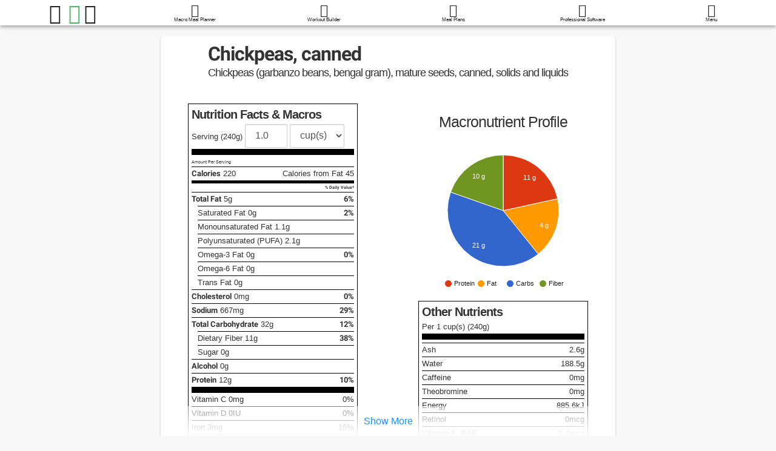

--- FILE ---
content_type: text/html; charset=utf-8
request_url: https://www.strongrfastr.com/foods/chickpeas-16058
body_size: 13578
content:
<!DOCTYPE html>
<!--[if lt IE 7]><html lang="en" class="lt-ie9 lt-ie8 lt-ie7 "><![endif]-->
<!--[if IE 7]><html lang="en" class="lt-ie9 lt-ie8 "><![endif]-->
<!--[if IE 8]><html lang="en" class="lt-ie9 "><![endif]-->
<!--[if gt IE 8]><!--><html lang="en" class=""><!--<![endif]-->

  <head>
    <meta charset="utf-8">
    <title>Chickpeas: FAQ, Nutrition Facts, &amp; Macros - Strongr Fastr</title>
    <meta name="csrf-param" content="authenticity_token" />
<meta name="csrf-token" content="kiU2RRi0GMIinPv7MoqKfneepq1P8ssJJA9DMqKOs2PkNMQK6h12e344Yy3paMBNggutwCdSOxM2XwLvtGpVkw==" />

    <meta name="app-version" content="2.2.0"/>



      <script src="https://www.gstatic.com/charts/loader.js"></script>

    <link rel="stylesheet" href="https://fonts.googleapis.com/css?family=Droid+Sans:400,700|Montserrat:400,700|Kaushan+Script|Droid+Serif:400,700,400italic,700italic|Roboto+Slab:400,100,300,700" media="print" onload="this.media='all'">

    <!-- Le styles -->
    <link rel="stylesheet" media="all" href="https://d5hfk4gzp9539.cloudfront.net/assets/application-4d8431e329c57babdc84755f61ab669784897dd5f418a786dad9147aaf10f1a7.css" />
    


    <script type="text/javascript">
      if(window.google && window.google.charts) {
          google.charts.load('current', {packages: ['corechart']});
          window.chartLibraryLoaded = function () {
              if ((typeof google === 'undefined') || (typeof google.visualization === 'undefined')) {
                  return false;
              } else {
                  return true;
              }
          };
      }

        window.addTooltip = function(tooltipName,selector,delay,destroyers,seen,options,nextTip,modal,responsive) {
          window.tooltipObjs = window.tooltipObjs || [];
          window.tooltipObjs.push({tooltipName: tooltipName, target: selector, delay: delay, destroyers: destroyers, seen: seen, options: options, nextTip: nextTip, modal: modal, responsive: responsive})
        };

          window.suppressRatingPrompt = false;

    </script>

        <!-- Le fav and touch icons -->
    <link rel="shortcut icon" type="image/x-icon" href="https://d5hfk4gzp9539.cloudfront.net/assets/logo512-c1d349894f3b9159faa1563fcf0efb5192623578fe0c6e23590db309f652ff8a.png" />

        <!-- Ensure devices display responsive pages properly -->
    <meta name="viewport" content="width=device-width, initial-scale=1.0, user-scalable=no">
    <meta name="p:domain_verify" content="c0f18f40f999750451ebc5a53ad21d13"/>

          
      <link href="/foods/chickpeas-16058" rel="alternate" hreflang="en"></link>
  
      <link href="/es/alimentos/chickpeas-16058" rel="alternate" hreflang="es"></link>
  
      <link href="/pt/alimentos/chickpeas-16058" rel="alternate" hreflang="pt"></link>
  
      <link href="/de/lebensmittel/chickpeas-16058" rel="alternate" hreflang="de"></link>
  
      <link href="/fr/aliments/chickpeas-16058" rel="alternate" hreflang="fr"></link>
  
      <link href="/foods/chickpeas-16058" rel="alternate" hreflang="x-default"></link>


    <meta property="og:type" content="website">
    <meta property="fb:app_id" content="420325201718783">

    <!-- Mixpanel -->
    <script type="text/javascript">
        (function(f,b){if(!b.__SV){var e,g,i,h;window.mixpanel=b;b._i=[];b.init=function(e,f,c){function g(a,d){var b=d.split(".");2==b.length&&(a=a[b[0]],d=b[1]);a[d]=function(){a.push([d].concat(Array.prototype.slice.call(arguments,0)))}}var a=b;"undefined"!==typeof c?a=b[c]=[]:c="mixpanel";a.people=a.people||[];a.toString=function(a){var d="mixpanel";"mixpanel"!==c&&(d+="."+c);a||(d+=" (stub)");return d};a.people.toString=function(){return a.toString(1)+".people (stub)"};i="disable time_event track track_pageview track_links track_forms track_with_groups add_group set_group remove_group register register_once alias unregister identify name_tag set_config reset opt_in_tracking opt_out_tracking has_opted_in_tracking has_opted_out_tracking clear_opt_in_out_tracking start_batch_senders people.set people.set_once people.unset people.increment people.append people.union people.track_charge people.clear_charges people.delete_user people.remove".split(" ");
            for(h=0;h<i.length;h++)g(a,i[h]);var j="set set_once union unset remove delete".split(" ");a.get_group=function(){function b(c){d[c]=function(){call2_args=arguments;call2=[c].concat(Array.prototype.slice.call(call2_args,0));a.push([e,call2])}}for(var d={},e=["get_group"].concat(Array.prototype.slice.call(arguments,0)),c=0;c<j.length;c++)b(j[c]);return d};b._i.push([e,f,c])};b.__SV=1.2;e=f.createElement("script");e.type="text/javascript";e.async=!0;e.src="undefined"!==typeof MIXPANEL_CUSTOM_LIB_URL?MIXPANEL_CUSTOM_LIB_URL:"file:"===f.location.protocol&&"//cdn.mxpnl.com/libs/mixpanel-2-latest.min.js".match(/^\/\//)?"https://cdn.mxpnl.com/libs/mixpanel-2-latest.min.js":"//cdn.mxpnl.com/libs/mixpanel-2-latest.min.js";g=f.getElementsByTagName("script")[0];g.parentNode.insertBefore(e,g)}})(document,window.mixpanel||[]);
    </script>

    <script>
        mixpanel.init('962bda8b56758566e927ff771ed8355e', { debug: false, track_pageview: false, persistence: 'localStorage', loaded: function(mixpanel) {

          window.appPlatform = 'web';
          window.appRootPath = '';
          window.appName = 'Strongr Fastr';
          window.gaProperty = 'UA-92274018-1';
          window.mixpanelDeviceId = '';

          var userParams = {};
          mixpanel.register({ app_platform: 'web', app_version: '0', app_name: 'Strongr Fastr', device_id: '', ...userParams });

                function postMixpanelDeviceId(e){const t="/register_mixpanel_id",n={mixpanel_device_id:e},o={method:"POST",headers:{"Content-Type":"application/json"},body:JSON.stringify(n)};fetch(t,o).then((e=>{if(!e.ok)throw new Error("Network response was not ok");return e.json()})).then((e=>{console.log("Success:",e)})).catch((e=>{console.error("Error:",e)}))}
                postMixpanelDeviceId(mixpanel.get_distinct_id());



          window.appVersion = 0;
      }
      });

    </script>

    <!-- Facebook Pixel Code -->
    <script>
        const fbqInit = function(f,b,e,v,n,t,s)
        {if(f.fbq)return;n=f.fbq=function(){n.callMethod?
          n.callMethod.apply(n,arguments):n.queue.push(arguments)};
        if(!f._fbq)f._fbq=n;n.push=n;n.loaded=!0;n.version='2.0';
        n.queue=[];t=b.createElement(e);t.async=!0;
        t.src=v;s=b.getElementsByTagName(e)[0];
        s.parentNode.insertBefore(t,s)};
        fbqInit(window, document,'script','https://connect.facebook.net/en_US/fbevents.js');
        window.fbq('init', '155151481796910');
    </script>
    <noscript><img height="1" width="1" style="display:none"
                   src="https://www.facebook.com/tr?id=155151481796910&ev=PageView&noscript=1"/>
    </noscript>
    <!-- End Facebook Pixel Code -->

    <!-- Google tag (gtag.js) -->
    <script async src="https://www.googletagmanager.com/gtag/js?id=AW-822106604"></script>
    <script>
        window.dataLayer = window.dataLayer || [];
        function gtag(){dataLayer.push(arguments);}
        gtag('js', new Date());

        gtag('config', 'AW-822106604');
    </script>

    <!-- Pinterest Tag -->
    <script>
        !function(e){if(!window.pintrk){window.pintrk = function () {
            window.pintrk.queue.push(Array.prototype.slice.call(arguments))};var
            n=window.pintrk;n.queue=[],n.version="3.0";var
            t=document.createElement("script");t.async=!0,t.src=e;var
            r=document.getElementsByTagName("script")[0];
            r.parentNode.insertBefore(t,r)}}("https://s.pinimg.com/ct/core.js");
        pintrk('load', '2614103965313', {});
        pintrk('page');
    </script>
    <!-- end Pinterest Tag -->
    

    
  </head>
  <body id="barba-wrapper" class="">
    <div id="transition-page" style="display: none;">
      <div class="navbar navbar-default navbar-fixed-top" style="position: absolute;">
        <div class="navbar-header block-header">
          <div class="activity-header">
            <div class="header-box">
              <div class="item-box-content">
                <div class="prominent-header">
                </div>
              </div>
            </div>
          </div>
        </div>
      </div>
      <div style="height: 100vh; width: 100%;">
        <div class="item-box-content">
          <div class="text-center">
            <i class="fa fa-spinner fa-spin app-color fa-3x"></i>
          </div>
        </div>
      </div>
    </div>
    <div id="transition-header" style="display: none;">
      <div class="navbar navbar-default navbar-fixed-top">
        <div class="navbar-header block-header">
          <div class="activity-header">
            <div class="header-box">
              <div class="item-box-content">
                <div class="prominent-header">
                  <i class="fa fa-spinner fa-spin"></i>
                </div>
              </div>
            </div>
          </div>
        </div>
      </div>
    </div>
    <div id="transition-body" style="display: none;">
      <div style="height: 100vh; width: 100%;">
        <div class="item-box-content">
          <div class="text-center">
            <i class="fa fa-spinner fa-spin app-color fa-3x"></i>
            <div class="loading-msg"></div>
          </div>
        </div>
      </div>
    </div>

    <div class="barba-container   hide-barcode-scanner" data-namespace="loggedOutSpace" data-keep-awake="false">
        
        
<div class="navbar navbar-default navbar-fixed-top" id="site-top-navbar">
    <div class="navbar-header block-header ">
          <div class="header-options">
                <a class="header-option use-barba" data-target-namespace="landingSpace" href="/">
                    <div class="icon">
                      <div class="middle-text">
                        <span class="icon-logo-outline med-half hidden-lg hidden-md"></span>
                        <span class="icon-logo theme-color med-half hidden-sm hidden-xs"></span>
                        <span class="icon-logo-text med-half hidden-sm hidden-xs">
                        <span class="path1"></span>
                        <span class="path2"></span>
                      </span>
                      </div>
                    </div>
</a>
                <a class="header-option  use-barba" data-target-namespace="loggedOutSpace" href="/macro-meal-planner">
                    <div class="icon">
                      <i class="icon-utensils-alt-light inactive-icon"></i>
                      <i class="icon-utensils-alt active-icon"></i>
                    </div>
                    <span>Macro Meal Planner</span>
</a>
                    <a class="header-option  use-barba" data-target-namespace="loggedOutSpace" href="/ai_workout_builder_generator">
                        <div class="icon">
                          <i class="icon-dumbbell-light inactive-icon"></i>
                          <i class="icon-dumbbell active-icon"></i>
                        </div>
                        <span>Workout Builder</span>
</a>
                <a class="header-option  use-barba" data-target-namespace="loggedOutSpace" href="/meal_plans">
                    <div class="icon">
                      <i class="icon-search-light inactive-icon"></i>
                      <i class="icon-search active-icon"></i>
                    </div>
                    <span>Meal Plans</span>
</a>
                <a class="header-option  use-barba" data-target-namespace="loggedOutSpace" href="/meal-planning-software-fitness-professionals">
                  <div class="icon">
                    <i class="icon-award-light"></i>
                  </div>
                  <span>Professional Software</span>
</a>            <div class="header-option off-canvas-menu-btn" data-target="#menu-content" aria-expanded="false">
              <div class="icon">
                    <span class="icon-bars-light relative">
                    </span>
              </div>
              <div>Menu</div>
            </div>
          </div>
    </div>

  
  <div id="notifier" class="high">
    <div class="notifier-msg">
      Saved!
    </div>
  </div>
</div>


<div class="off-canvas-menu list-group" id="menu-content">
  <div class="list-group">
        <div class="list-group-item text-left clickable">
          <i class="fa fa-chevron-right fa-fw"></i>
        </div>
        <a class="list-group-item" href="/app/onboard/1">
          <i class="fa fa-user-plus fa-fw"></i> Sign Up
</a>        <a class="list-group-item use-barba" data-target-namespace="loggedOutSpace" href="/get_app">
            <i class="fa fa-mobile fa-fw"></i> Get the App
</a>        <a class="list-group-item use-barba" data-target-namespace="loggedOutSpace" href="/workout_splits">
            <i class="icon icon-dumbell fa-fw"></i> Routines
</a>        <a class="list-group-item" href="/trainer_landing">
          <i class="icon icon-award-light fa-fw"></i> For Professionals
</a>        <a class="list-group-item" href="/app/body_visualizer_female_male">
            <i class="fa fa-pie-chart fa-fw"></i> Strength/Body Stats
</a>        <a class="list-group-item use-barba" data-target-namespace="loggedOutSpace" href="/foods/common_foods">
          <i class="fa fa-calendar fa-fw"></i> Common Foods
</a>        <a class="list-group-item use-barba" data-target-namespace="loggedOutSpace" href="/help">
            <i class="fa fa-question-circle fa-fw"></i> Help
</a>        <a class="list-group-item" href="/app/contact">
            <i class="fa fa-envelope fa-fw"></i> Contact/Feedback
</a>        <a class="list-group-item" href="/affiliate_program">
          <i class="icon-users-light"></i> Affiliate Program
</a>        <a class="list-group-item use-barba" data-target-namespace="loggedOutSpace" href="/blog">
            <i class="fa fa-rss fa-fw"></i> Blog
</a>        <a class="list-group-item" href="/app/login">
            <i class="fa fa-sign-in fa-fw"></i> Sign In
</a>  </div>
</div>


  
  <div id="main" class="container no-padding">

        <div class="row blue-links">
    <div class="col-xs-12 col-sm-12 col-md-12 col-lg-12">
      <div class="col-xs-12 col-md-8 col-md-offset-2">
          <div class="panel-item p10 mb5 rounded">
            <div class="agency-landing text-center">
              <div class="left-align-block">
                <h1 class="mb0">
                  Chickpeas, canned
                </h1>
                  <h2 class="landing-subheader mt0">Chickpeas (garbanzo beans, bengal gram), mature seeds, canned, solids and liquids</h2>
              </div>

            </div>
            <div class="p-collapse-wrap" data-collapsed-height="550" style="height:550px">
              <div class="p-collapse-content">
                <div class="row">
                  <div class="col-xs-12 col-sm-12 col-md-6 col-lg-6">
                    <section class="performance-facts">
  <header class="performance-facts__header">
    <h1 class="performance-facts__title">Nutrition Facts &amp; Macros</h1>
    <div>
      Serving (<span id="gram-amt">240g</span>)
      <form id="serv-sel-form" class="inline-elem no-wrap ajax-form auto-submit instant-submit" action="/foods/16058/select_serving" accept-charset="UTF-8" method="post"><input name="utf8" type="hidden" value="&#x2713;" autocomplete="off" /><input type="hidden" name="authenticity_token" value="qYB83ne+YLnuSsXAJc2sslDV89jKGU7pi9DZqIUT82/fkY6RhRcOALLuXRb+L+aBpUD4taK5vvOZgJh1k/cVnw==" autocomplete="off" />
        <input type="number" name="amount" id="amount" value="1.0" class="form-control number-input inline-elem" maxlength="3" size="1" step="0.01" min="0.01" />
        <select name="seq" id="seq" class="form-control inline-elem" style="max-width: 180px;"><option data-hidden="false" value="1">cup(s)</option>
<option data-hidden="false" value="2">can(s)</option>
<option data-hidden="false" value="4">gram</option>
<option data-hidden="false" value="3">oz</option>
<option data-hidden="false" value="-2">oz</option>
<option data-hidden="false" value="-1">gram</option></select>
</form>
    </div>
  </header>
  <table class="performance-facts__table">
    <thead>
    <tr>
      <th colspan="3" class="small-info">
        Amount Per Serving
      </th>
    </tr>
    </thead>
    <tbody id="food-nutrition-label">
      <tr>
  <th colspan="2">
    <b>Calories</b>
    220
  </th>
  <td style="max-width: 130px;overflow: hidden;">
    Calories from Fat
    45
  </td>
</tr>
<tr class="thick-row">
  <td colspan="3" class="small-info">
    <b>% Daily Value*</b>
  </td>
</tr>
<tr>
  <th colspan="2">
    <b>Total Fat</b>
    5g
  </th>
  <td>
    <b>6%</b>
  </td>
</tr>
  <tr>
    <td class="blank-cell">
    </td>
    <th>
      Saturated Fat
      0g
    </th>
    <td>
      <b>2%</b>
    </td>
  </tr>
  <tr>
    <td class="blank-cell">
    </td>
    <th colspan="2">
      Monounsaturated Fat
      1.1g
    </th>
  </tr>
  <tr>
    <td class="blank-cell">
    </td>
    <th colspan="2">
      Polyunsaturated (PUFA)
      2.1g
    </th>
  </tr>
  <tr>
    <td class="blank-cell">
    </td>
    <th>
      Omega-3 Fat
      0g
    </th>
    <td>
      <b>0%</b>
    </td>
  </tr>
  <tr>
    <td class="blank-cell">
    </td>
    <th colspan="2">
      Omega-6 Fat
      0g
    </th>
  </tr>
  <tr>
    <td class="blank-cell">
    </td>
    <th colspan="2">
      Trans Fat
      0g
    </th>
  </tr>
  <tr>
    <th colspan="2">
      <b>Cholesterol</b>
      0mg
    </th>
    <td>
      <b>0%</b>
    </td>
  </tr>
  <tr>
    <th colspan="2">
      <b>Sodium</b>
      667mg
    </th>
    <td>
      <b>29%</b>
    </td>
  </tr>
<tr>
  <th colspan="2">
    <b>Total Carbohydrate</b>
    32g
  </th>
  <td>
    <b>12%</b>
  </td>
</tr>
<tr>
  <td class="blank-cell">
  </td>
  <th>
    Dietary Fiber
    11g
  </th>
  <td>
    <b>38%</b>
  </td>
</tr>
  <tr>
    <td class="blank-cell">
    </td>
    <th colspan="2">
      Sugar
      0g
    </th>
  </tr>
  <tr>
    <th colspan="2">
      <b>Alcohol</b>
      0g
    </th>
    <td></td>
  </tr>
<tr class="thick-end">
  <th colspan="2">
    <b>Protein</b>
    12g
  </th>
  <td>
    <b>10%</b>
  </td>
</tr>

    <tr class="">
      <th colspan="2">
        Vitamin C
        0mg
      </th>
      <td>
        0%
      </td>
    </tr>
    <tr class="">
      <th colspan="2">
        Vitamin D
        0IU
      </th>
      <td>
        0%
      </td>
    </tr>
    <tr class="">
      <th colspan="2">
        Iron
        3mg
      </th>
      <td>
        16%
      </td>
    </tr>
    <tr class="">
      <th colspan="2">
        Calcium
        84mg
      </th>
      <td>
        6%
      </td>
    </tr>
    <tr class="">
      <th colspan="2">
        Vitamin B-12
        0mcg
      </th>
      <td>
        0%
      </td>
    </tr>
    <tr class="">
      <th colspan="2">
        Vitamin B-6
        1.1mg
      </th>
      <td>
        67%
      </td>
    </tr>
    <tr class="">
      <th colspan="2">
        Vitamin K 
        0mcg
      </th>
      <td>
        0%
      </td>
    </tr>
    <tr class="">
      <th colspan="2">
        Vitamin E 
        0mg
      </th>
      <td>
        0%
      </td>
    </tr>
    <tr class="">
      <th colspan="2">
        Vitamin A
        36IU
      </th>
      <td>
        1%
      </td>
    </tr>
    <tr class="">
      <th colspan="2">
        Folate
        60mcg
      </th>
      <td>
        15%
      </td>
    </tr>
    <tr class="">
      <th colspan="2">
        Potassium
        346mg
      </th>
      <td>
        7%
      </td>
    </tr>
    <tr class="">
      <th colspan="2">
        Magnesium
        65mg
      </th>
      <td>
        15%
      </td>
    </tr>
    <tr class="">
      <th colspan="2">
        Zinc
        1.7mg
      </th>
      <td>
        15%
      </td>
    </tr>
    <tr class="">
      <th colspan="2">
        Niacin
        0.3mg
      </th>
      <td>
        2%
      </td>
    </tr>
    <tr class="">
      <th colspan="2">
        Riboflavin
        0mg
      </th>
      <td>
        3%
      </td>
    </tr>
    <tr class="">
      <th colspan="2">
        Thiamin
        0.1mg
      </th>
      <td>
        6%
      </td>
    </tr>
    <tr class="">
      <th colspan="2">
        Phosphorus
        192mg
      </th>
      <td>
        15%
      </td>
    </tr>
    <tr class="">
      <th colspan="2">
        Selenium
        5mcg
      </th>
      <td>
        9%
      </td>
    </tr>
    <tr class="">
      <th colspan="2">
        Manganese
        2mg
      </th>
      <td>
        85%
      </td>
    </tr>
    <tr class="">
      <th colspan="2">
        Copper
        0.4mg
      </th>
      <td>
        41%
      </td>
    </tr>
    <tr class="">
      <th colspan="2">
        Choline
        78mg
      </th>
      <td>
        14%
      </td>
    </tr>
    <tr class="med-thick-end">
      <th colspan="2">
        Pantothenic acid
        0.7mg
      </th>
      <td>
        14%
      </td>
    </tr>

    </tbody>
  </table>

  <p class="small-info">* Percent Daily Values are based on a 2,000 calorie diet. Your daily values may be higher or lower depending on your calorie needs:</p>

  <p class="small-info text-center">
    Calories per gram:
    Fat 9
    &bull;
    Carbohydrate 4
    &bull;
    Protein 4
  </p>

</section>
                  </div>
                  <div class="col-xs-12 col-sm-12 col-md-6 col-lg-6" id="food-right-col">
                    <div>
  
<div>
  <div class="text-center pt15 chart-label"><h2 class="mt0 pt0 mb0">Macronutrient Profile</h2></div>
    <div id="food-macro-chart" style="height: 300px; margin-top: -20px;">

    </div>


    <script type="text/javascript">
function dailyNutritionChart() {
  if (typeof google === 'undefined' || typeof google.visualization === 'undefined' || typeof google.visualization.arrayToDataTable === 'undefined') {
    setTimeout(function() { dailyNutritionChart(); }, 100);
    return;
  }
  var data = google.visualization.arrayToDataTable([["Nutrient", "Amount"], ["11 g", 44], ["4 g", 36], ["21 g", 84], ["10 g", 40], ["0 g", 0]],false);
  var chart = new google.visualization.PieChart($('#food-macro-chart')[0]);
  google.visualization.events.addListener(chart,'ready',updateLegend);
  chart.draw(data, {colors: ['#DC3912','#FF9900','#3366CC','#709621','#990099'], pieSliceText: 'label', legend: {position: 'bottom', maxLines: 2, alignment: 'center'}, titlePosition: 'none', width: '100%'});
}

function updateLegend() {
  var self = $('#food-macro-chart');
  var svg = self.find('svg');
  var legends = svg.find('g:nth-of-type(1) text');
  var placeholder = self.closest('.hidden-chart-placeholder');
  var macros = [["Nutrient", "Amount"], ["11 g", 44], ["4 g", 36], ["21 g", 84], ["10 g", 40], ["0 g", 0]];
  var titles = ['Protein','Fat','Carbs','Fiber','Alcohol'];
  var finalTitles = [];
  macros.forEach( function(row,index) {
    if(index > 0 && row[1] != 0) {
      finalTitles.push(titles[index-1])
    }
  });
  placeholder.removeClass('active unloaded');
  placeholder.addClass('loaded');
  legends.each( function (index) {
    $(this).html(finalTitles[index]);
  });
}

if (window.chartLibraryLoaded && window.chartLibraryLoaded()) {
    if($) {
      dailyNutritionChart();
    } else {
        setTimeout(() => dailyNutritionChart(),1000);
    }
} else if (typeof google !== 'undefined' && google.charts) {
  google.charts.setOnLoadCallback(dailyNutritionChart);
}
</script>
</div>
</div>
  <div>
    <section class="performance-facts">
  <header class="performance-facts__header">
    <h1 class="performance-facts__title">Other Nutrients</h1>
    <div>
      Per 1 cup(s) (240g)
    </div>
  </header>
  <table class="performance-facts__table">
    <thead>
    </thead>
    <tbody>
      <tr>
        <th colspan="2">
          Ash
        </th>
        <td>
          2.6g
        </td>
      </tr>
      <tr>
        <th colspan="2">
          Water
        </th>
        <td>
          188.5g
        </td>
      </tr>
      <tr>
        <th colspan="2">
          Caffeine
        </th>
        <td>
          0mg
        </td>
      </tr>
      <tr>
        <th colspan="2">
          Theobromine
        </th>
        <td>
          0mg
        </td>
      </tr>
      <tr>
        <th colspan="2">
          Energy
        </th>
        <td>
          885.6kJ
        </td>
      </tr>
      <tr>
        <th colspan="2">
          Retinol
        </th>
        <td>
          0mcg
        </td>
      </tr>
      <tr>
        <th colspan="2">
          Vitamin A, RAE
        </th>
        <td>
          2.4mcg
        </td>
      </tr>
      <tr>
        <th colspan="2">
          Carotene, beta
        </th>
        <td>
          21.6mcg
        </td>
      </tr>
      <tr>
        <th colspan="2">
          Carotene, alpha
        </th>
        <td>
          0mcg
        </td>
      </tr>
      <tr>
        <th colspan="2">
          Vitamin D (D2 + D3)
        </th>
        <td>
          0mcg
        </td>
      </tr>
      <tr>
        <th colspan="2">
          Cryptoxanthin, beta
        </th>
        <td>
          0mcg
        </td>
      </tr>
      <tr>
        <th colspan="2">
          Lycopene
        </th>
        <td>
          0mcg
        </td>
      </tr>
      <tr>
        <th colspan="2">
          Lutein + zeaxanthin
        </th>
        <td>
          0mcg
        </td>
      </tr>
      <tr>
        <th colspan="2">
          Folic acid
        </th>
        <td>
          0mcg
        </td>
      </tr>
      <tr>
        <th colspan="2">
          Folate, food
        </th>
        <td>
          60mcg
        </td>
      </tr>
      <tr>
        <th colspan="2">
          Folate, DFE
        </th>
        <td>
          60mcg
        </td>
      </tr>
      <tr>
        <th colspan="2">
          Tryptophan
        </th>
        <td>
          0.1g
        </td>
      </tr>
      <tr>
        <th colspan="2">
          Threonine
        </th>
        <td>
          0.4g
        </td>
      </tr>
      <tr>
        <th colspan="2">
          Isoleucine
        </th>
        <td>
          0.5g
        </td>
      </tr>
      <tr>
        <th colspan="2">
          Leucine
        </th>
        <td>
          0.8g
        </td>
      </tr>
      <tr>
        <th colspan="2">
          Lysine
        </th>
        <td>
          0.8g
        </td>
      </tr>
      <tr>
        <th colspan="2">
          Methionine
        </th>
        <td>
          0.2g
        </td>
      </tr>
      <tr>
        <th colspan="2">
          Cystine
        </th>
        <td>
          0.2g
        </td>
      </tr>
      <tr>
        <th colspan="2">
          Phenylalanine
        </th>
        <td>
          0.6g
        </td>
      </tr>
      <tr>
        <th colspan="2">
          Tyrosine
        </th>
        <td>
          0.3g
        </td>
      </tr>
      <tr>
        <th colspan="2">
          Valine
        </th>
        <td>
          0.5g
        </td>
      </tr>
      <tr>
        <th colspan="2">
          Arginine
        </th>
        <td>
          1.1g
        </td>
      </tr>
      <tr>
        <th colspan="2">
          Histidine
        </th>
        <td>
          0.3g
        </td>
      </tr>
      <tr>
        <th colspan="2">
          Alanine
        </th>
        <td>
          0.5g
        </td>
      </tr>
      <tr>
        <th colspan="2">
          Aspartic acid
        </th>
        <td>
          1.4g
        </td>
      </tr>
      <tr>
        <th colspan="2">
          Glutamic acid
        </th>
        <td>
          2.1g
        </td>
      </tr>
      <tr>
        <th colspan="2">
          Glycine
        </th>
        <td>
          0.5g
        </td>
      </tr>
      <tr>
        <th colspan="2">
          Proline
        </th>
        <td>
          0.5g
        </td>
      </tr>
      <tr>
        <th colspan="2">
          Serine
        </th>
        <td>
          0.6g
        </td>
      </tr>
    </tbody>
  </table>
</section>
  </div>

                  </div>
                </div>
              </div>
                <div class="p-collapse-overlay">
                  <span class="p-collapse-toggle">Show More</span>
                </div>
            </div>
            <div class="row mt15">
              <div class="col-xs-12">
                Source: <a class="blue-link" href="https://fdc.nal.usda.gov/">USDA Nutrient Database</a>.
                Protein daily value based on <a class="blue-link" href="https://pubmed.ncbi.nlm.nih.gov/28642676/">ISSN Position Stand</a> for an individual weighing ~150 lbs.
              </div>
            </div>
          </div>
      </div>
    </div>
  </div>
    <div class="row blue-links">
      <div class="col-xs-12 col-sm-12 col-md-12 col-lg-12">
        <div class="col-xs-12 col-md-8 col-md-offset-2">
          <div class="panel-item p10 mb5 rounded">
            <div class="agency-landing text-center">
              <h1 class="mb0">
                Chickpeas FAQ
              </h1>
            </div>
              <div class="author-blurb mt10">
    <div class="author-avatar">
      <img src="https://d2jbk7d41q2u2w.cloudfront.net/uploads/user/image/1753575/medium_thumb_2144b5413d7a38df12ecfc368ba5fdbf-1696987860" />
    </div>
    <div class="author-info">
      <h3>
        <span class="mr10">
            WRITTEN BY
          <a href="/team/chrissy-arsenault-1753575">CHRISSY ARSENAULT</a> |
          MBA, RDN
        </span>
      </h3>
        <div class="reviewer-info">
          Fact checked by <a href="/team/philip-schinis-1752074">Philip Schinis</a> | BS, BSBA
          <div class="check-pill">
            <i class="fa fa-check"></i>
            Fact Checked
          </div>
        </div>
    </div>
  </div>

            <div class="row">
              <div class="col-xs-12">
                  <div class="pl10 pr10">
                    <h2>Table of Contents</h2>
                    <ul>
                        <li><a href="#question-0">Are chickpeas gluten-free?</a></li>
                        <li><a href="#question-1">Are chickpeas keto-friendly?</a></li>
                        <li><a href="#question-2">Are chickpeas low FODMAP?</a></li>
                        <li><a href="#question-3">Are chickpeas paleo-friendly?</a></li>
                        <li><a href="#question-4">Are chickpeas high in protein?</a></li>
                        <li><a href="#question-5">Are chickpeas high in carbs?</a></li>
                        <li><a href="#question-6">Are chickpeas high in potassium?</a></li>
                        <li><a href="#question-7">Are chickpeas high in histamine?</a></li>
                        <li><a href="#question-8">Are chickpeas high in fat?</a></li>
                        <li><a href="#question-9">Are chickpeas a good source of fiber?</a></li>
                        <li><a href="#question-10">Are chickpeas high in cholesterol?</a></li>
                        <li><a href="#question-11">Are chickpeas high in sugar?</a></li>
                        <li><a href="#question-12">Are chickpeas high in magnesium?</a></li>
                        <li><a href="#question-13">Are chickpeas high in sodium?</a></li>
                        <li><a href="#question-14">Are chickpeas a good source of calcium?</a></li>
                        <li><a href="#question-15">Are chickpeas a good source of iron?</a></li>
                        <li><a href="#question-16">Are chickpeas high in lysine?</a></li>
                        <li><a href="#question-17">Are chickpeas high in oxalate?</a></li>
                        <li><a href="#question-18">Are chickpeas high in tyramine?</a></li>
                        <li><a href="#question-19">Are chickpeas high in uric acid?</a></li>
                        <li><a href="#question-20">Are chickpeas high in arginine?</a></li>
                        <li><a href="#question-21">Are chickpeas high in phosphorus?</a></li>
                        <li><a href="#question-22">Are chickpeas high in purines?</a></li>
                        <li><a href="#question-23">Are chickpeas high in vitamin K?</a></li>
                        <li><a href="#question-24">Do chickpeas contain estrogen?</a></li>
                        <li><a href="#question-25">Is chickpea vegetarian?</a></li>
                        <li><a href="#question-26">Are chickpeas good for fertility?</a></li>
                        <li><a href="#question-27">Do chickpeas boost testosterone?</a></li>
                        <li><a href="#question-28">Are canned chickpeas vegan?</a></li>
                        <li><a href="#question-29">Are chickpeas high in lectins?</a></li>
                        <li><a href="#question-30">Are chickpeas Whole30 approved?</a></li>
                        <li><a href="#question-31">Are chickpeas kosher?</a></li>
                    </ul>
                  </div>
                <div class="" data-submit-path="">
                  <div class="pl10 pr10 submitable-content">

                      <h2 id="question-0">Are chickpeas gluten-free?</h2>

                        <p contenteditable="false">Yes, chickpeas are naturally gluten-free. However, it&#39;s always important to check food labels as they can sometimes be processed in facilities that handle wheat and other gluten-containing grains, which could lead to cross-contamination.</p>


                      <h2 id="question-1">Are chickpeas keto-friendly?</h2>

                        <p contenteditable="false">Chickpeas, like most legumes, contain a relatively high amount of carbohydrates, which makes them not ideal for a strict keto diet. A 1-cup serving of chickpeas contains approximately 32 grams of carbs, whereas a typical ketogenic diet limits daily carb intake to about 20 to 50 grams.</p>


                      <h2 id="question-2">Are chickpeas low FODMAP?</h2>

                        <p contenteditable="false">Chickpeas can be a part of a low FODMAP diet if they are canned and drained, and consumed in small amounts. Serving size should be limited to 1/4 cup to keep FODMAP levels low. FODMAPs are types of carbohydrates that some people have trouble digesting, and can trigger symptoms in people with IBS or other similar issues.</p>


                      <h2 id="question-3">Are chickpeas paleo-friendly?</h2>

                        <p contenteditable="false">In general, legumes are not included in the Paleo diet because they contain phytates and lectins - compounds that could interfere with nutrient absorption. Therefore, chickpeas are usually not considered paleo-friendly. However, some followers of the paleo principles argue that legumes can be part of a balanced diet if they are prepared properly, such as soaked and cooked to breakdown these compounds.</p>


                      <h2 id="question-4">Are chickpeas high in protein?</h2>

                        <p contenteditable="false">Yes, chickpeas are considered a good source of protein. A one-cup serving of canned chickpeas contains approximately 12 grams of protein, which is around 10% of the recommended daily value for an average adult, depending on factors such as age, sex, and level of physical activity.</p>


                      <h2 id="question-5">Are chickpeas high in carbs?</h2>

                        <p contenteditable="false">Yes, chickpeas are indeed high in carbohydrates. A one-cup serving of canned chickpeas contains about 32 grams of carbs which is about 12% of the recommended daily intake for the average adult (300 grams). Despite their high carb content, chickpeas are a good source of complex carbohydrates, which are more slowly digested and offer lasting energy, and fiber, which supports digestion and helps you stay full.</p>


                      <h2 id="question-6">Are chickpeas high in potassium?</h2>

                        <p contenteditable="false">No, chickpeas are not high in potassium, but do contain some potassium. A one-cup serving of canned chickpeas contains approximately 346 milligrams of potassium. This constitutes about 7% of the recommended daily intake of 4,700 milligrams for adults.</p>


                      <h2 id="question-7">Are chickpeas high in histamine?</h2>

                        <p contenteditable="false">Chickpeas are considered to be low in histamine. While histamine content can vary, there&#39;s no widely accepted measure for high and low levels in food but canned chickpeas are generally suitable for those on low histamine diets. However, individuals with histamine intolerance might have differing levels of tolerance so should consider their own reactions when consuming chickpeas.</p>


                      <h2 id="question-8">Are chickpeas high in fat?</h2>

                        <p contenteditable="false">No, chickpeas are not high in fat. A one-cup serving of canned chickpeas contains approximately 5 grams of fat, which is about 6% of the recommended daily value (65 grams for a 2000-calorie diet).</p>


                      <h2 id="question-9">Are chickpeas a good source of fiber?</h2>

                        <p contenteditable="false">Yes, chickpeas are an excellent source of dietary fiber. A one-cup serving provides roughly 11 grams of fiber, which is approximately 38% of the recommended daily value (25 to 38 grams for a 2000-calorie diet).</p>


                      <h2 id="question-10">Are chickpeas high in cholesterol?</h2>

                        <p contenteditable="false">No, chickpeas contain no cholesterol. Consuming foods like chickpeas that are low in fat and high in fiber can be beneficial to heart health.</p>


                      <h2 id="question-11">Are chickpeas high in sugar?</h2>

                        <p contenteditable="false">No, canned chickpeas are not high in sugar. A one-cup serving contains 0 grams of sugar. The Dietary Guidelines for Americans recommends limiting calories from added sugars to less than 10 percent of total calories per day.</p>


                      <h2 id="question-12">Are chickpeas high in magnesium?</h2>

                        <p contenteditable="false">Yes, chickpeas are high in magnesium. In fact, they are considered a good source of magnesium. A cup of chickpeas contains around 65 mg of magnesium. This amount is about 15% of the recommended daily intake (RDI) of magnesium, which is approximately 400mg for adults.</p>


                      <h2 id="question-13">Are chickpeas high in sodium?</h2>

                        <p contenteditable="false">The sodium content in chickpeas can significantly vary depending on whether it&#39;s canned or cooked from dried beans. Canned chickpeas tend to be higher in sodium due to added salt as a preservative. One cup of canned chickpeas may contain up to 700mg of sodium, which is roughly 30% of the recommended daily limit of 2300mg. To reduce the sodium content, you can thoroughly rinse canned chickpeas under water before eating or opt for dried chickpeas.</p>


                      <h2 id="question-14">Are chickpeas a good source of calcium?</h2>

                        <p contenteditable="false">No, chickpeas are not a good source of calcium, but they do contain a moderate amount of calcium. A cup of canned chickpeas provides approximately 84mg of calcium, which contributes to around 6% of the recommended daily intake of 1000mg for adults.</p>


                      <h2 id="question-15">Are chickpeas a good source of iron?</h2>

                        <p contenteditable="false">Yes, chickpeas are a good source of iron. A cup of canned chickpeas contains about 3mg of iron, which is approximately 17% of the recommended daily intake for adult women aged 19-50 years (18mg) and 33% for adult men and women over 50 (9mg). However, the type of iron found in chickpeas and other plant sources is non-heme iron, which is not absorbed as efficiently as the heme iron found in meat and fish. You can enhance iron absorption by consuming chickpeas with a source of vitamin C.</p>


                      <h2 id="question-16">Are chickpeas high in lysine?</h2>

                        <p contenteditable="false">Yes, chickpeas are a good source of the amino acid lysine. One cup of canned chickpeas contains about 0.8 grams of lysine, which is around 30% of the daily recommended intake for an average adult.</p>


                      <h2 id="question-17">Are chickpeas high in oxalate?</h2>

                        <p contenteditable="false">Chickpeas do contain oxalates, but they would not be considered high in oxalates compared to other plant-based foods. A half-cup serving of canned chickpeas contains about 10 to 15 milligrams of oxalates. For context, a low-oxalate diet typically consists of consuming less than 50 milligrams of oxalates per day.</p>


                      <h2 id="question-18">Are chickpeas high in tyramine?</h2>

                        <p contenteditable="false">No, chickpeas do not contain high amounts of tyramine. Tyramine is most often found in aged, fermented, and cured foods. Chickpeas, being a legume and frequently consumed without undergoing extensive aging or fermenting processes, do not contain significant levels of tyramine.</p>


                      <h2 id="question-19">Are chickpeas high in uric acid?</h2>

                        <p contenteditable="false">Chickpeas, like many legumes, do contain purines which your body can convert into uric acid, but they are considered a moderate-to-low source. The American Medical Association recommends that if you suffer from gout or kidney stones, it&#39;s advised to intake only 100-150 milligrams of purines per day. One serving size (1 cup) of canned chickpeas contains about 57 milligrams of purines. It would be acceptable in a diet for those watching their uric acid levels, but should still be eaten in moderation.</p>


                      <h2 id="question-20">Are chickpeas high in arginine?</h2>

                        <p contenteditable="false">Yes, canned chickpeas are relatively high in arginine. A 1-cup serving of canned chickpeas contains about 1.3 grams of arginine. As a guideline, your body usually requires about 2 to 6 grams of arginine per day.</p>


                      <h2 id="question-21">Are chickpeas high in phosphorus?</h2>

                        <p contenteditable="false">Yes, canned chickpeas are a good source of phosphorus. A 1-cup serving of canned chickpeas provides roughly 192 mg of phosphorus, which is about 15% of the recommended daily intake of 700 mg for adults.</p>


                      <h2 id="question-22">Are chickpeas high in purines?</h2>

                        <p contenteditable="false">Yes, chickpeas do contain purines, but they are considered a moderate-purine food. One cup of canned chickpeas contains approximately 100-200 mg of purines. While there is no formal recommended daily value for purines, individuals with conditions like gout or kidney stones, may be advised to limit their intake to less than 150 mg per day.</p>


                      <h2 id="question-23">Are chickpeas high in vitamin K?</h2>

                        <p contenteditable="false">No, canned chickpeas are not a significant source of vitamin K. A one-cup serving of canned chickpeas contains 0 micrograms of vitamin K, compared to the recommended daily intake of 90 micrograms for adult females and 120 micrograms for adult males.</p>


                      <h2 id="question-24">Do chickpeas contain estrogen?</h2>

                        <p contenteditable="false">Chickpeas do not contain estrogen, but they do contain phytoestrogens, plant-based compounds that can have estrogen-like effects in the body.</p>


                      <h2 id="question-25">Is chickpea vegetarian?</h2>

                        <p contenteditable="false">Yes, chickpeas are a vegetarian food. They are a type of legume and are entirely plant-based.</p>


                      <h2 id="question-26">Are chickpeas good for fertility?</h2>

                        <p contenteditable="false">Chickpeas can be beneficial for fertility because they are rich in nutrients essential for fertility such as folic acid and iron. A single cup of chickpeas contains around 60 micrograms of folate (15% of the daily Recommended Value) and 3 mg of iron (16% of the Daily Recommended Value).</p>


                      <h2 id="question-27">Do chickpeas boost testosterone?</h2>

                        <p contenteditable="false">Chickpeas are not typically associated with boosting testosterone levels directly. However, they are high in protein and low in fat, promoting healthy weight maintenance which can help maintain healthy testosterone levels. They also contain zinc (2.5 mg per 164 g of chickpeas, which is about 23% of the Daily Recommended Value) and Vitamin D, both of which are linked to testosterone production. That said, a balanced diet and lifestyle are more critical for testosterone levels than individual foods.</p>


                      <h2 id="question-28">Are canned chickpeas vegan?</h2>

                        <p contenteditable="false">Yes, canned chickpeas are vegan. They are a plant-based food and do not contain any animal products or by-products in their natural state.</p>


                      <h2 id="question-29">Are chickpeas high in lectins?</h2>

                        <p contenteditable="false">Chickpeas, like many legumes, contain a moderate amount of lectins. However, these levels hugely decrease with cooking. Generally, canned chickpeas have been pre-cooked and are therefore safe to eat. Always ensure to heat your chickpeas properly before consuming.</p>


                      <h2 id="question-30">Are chickpeas Whole30 approved?</h2>

                        <p contenteditable="false">No, chickpeas are not approved on the Whole30 diet. Despite their nutritional benefits, chickpeas fall under the category of legumes, which are off-limits on the Whole30 plan due to their potential gut-disrupting properties.</p>


                      <h2 id="question-31">Are chickpeas kosher?</h2>

                        <p contenteditable="false">Yes, chickpeas themselves are kosher. However, you need to ensure that canned chickpeas are processed under kosher conditions and have a reliable kosher certification label, as some additives or processing methods might not be kosher. Always check the labeling for kosher certification.</p>

                  </div>
                </div>
              </div>
            </div>
          </div>
        </div>
      </div>
    </div>
    <script type="application/ld+json">
    {
      "@context": "https://schema.org",
      "@type": "FAQPage",
      "mainEntity": [
          {
            "@type": "Question",
            "name": "Are chickpeas gluten-free?",
            "acceptedAnswer": {
              "@type": "Answer",
              "text": "<div><p>Yes, chickpeas are naturally gluten-free. However, it's always important to check food labels as they can sometimes be processed in facilities that handle wheat and other gluten-containing grains, which could lead to cross-contamination.</p></div>"
            }
          },
          {
            "@type": "Question",
            "name": "Are chickpeas keto-friendly?",
            "acceptedAnswer": {
              "@type": "Answer",
              "text": "<div><p>Chickpeas, like most legumes, contain a relatively high amount of carbohydrates, which makes them not ideal for a strict keto diet. A 1-cup serving of chickpeas contains approximately 32 grams of carbs, whereas a typical ketogenic diet limits daily carb intake to about 20 to 50 grams.</p></div>"
            }
          },
          {
            "@type": "Question",
            "name": "Are chickpeas low FODMAP?",
            "acceptedAnswer": {
              "@type": "Answer",
              "text": "<div><p>Chickpeas can be a part of a low FODMAP diet if they are canned and drained, and consumed in small amounts. Serving size should be limited to 1/4 cup to keep FODMAP levels low. FODMAPs are types of carbohydrates that some people have trouble digesting, and can trigger symptoms in people with IBS or other similar issues.</p></div>"
            }
          },
          {
            "@type": "Question",
            "name": "Are chickpeas paleo-friendly?",
            "acceptedAnswer": {
              "@type": "Answer",
              "text": "<div><p>In general, legumes are not included in the Paleo diet because they contain phytates and lectins - compounds that could interfere with nutrient absorption. Therefore, chickpeas are usually not considered paleo-friendly. However, some followers of the paleo principles argue that legumes can be part of a balanced diet if they are prepared properly, such as soaked and cooked to breakdown these compounds.</p></div>"
            }
          },
          {
            "@type": "Question",
            "name": "Are chickpeas high in protein?",
            "acceptedAnswer": {
              "@type": "Answer",
              "text": "<div><p>Yes, chickpeas are considered a good source of protein. A one-cup serving of canned chickpeas contains approximately 12 grams of protein, which is around 10% of the recommended daily value for an average adult, depending on factors such as age, sex, and level of physical activity.</p></div>"
            }
          },
          {
            "@type": "Question",
            "name": "Are chickpeas high in carbs?",
            "acceptedAnswer": {
              "@type": "Answer",
              "text": "<div><p>Yes, chickpeas are indeed high in carbohydrates. A one-cup serving of canned chickpeas contains about 32 grams of carbs which is about 12% of the recommended daily intake for the average adult (300 grams). Despite their high carb content, chickpeas are a good source of complex carbohydrates, which are more slowly digested and offer lasting energy, and fiber, which supports digestion and helps you stay full.</p></div>"
            }
          },
          {
            "@type": "Question",
            "name": "Are chickpeas high in potassium?",
            "acceptedAnswer": {
              "@type": "Answer",
              "text": "<div><p>No, chickpeas are not high in potassium, but do contain some potassium. A one-cup serving of canned chickpeas contains approximately 346 milligrams of potassium. This constitutes about 7% of the recommended daily intake of 4,700 milligrams for adults.</p></div>"
            }
          },
          {
            "@type": "Question",
            "name": "Are chickpeas high in histamine?",
            "acceptedAnswer": {
              "@type": "Answer",
              "text": "<div><p>Chickpeas are considered to be low in histamine. While histamine content can vary, there's no widely accepted measure for high and low levels in food but canned chickpeas are generally suitable for those on low histamine diets. However, individuals with histamine intolerance might have differing levels of tolerance so should consider their own reactions when consuming chickpeas.</p></div>"
            }
          },
          {
            "@type": "Question",
            "name": "Are chickpeas high in fat?",
            "acceptedAnswer": {
              "@type": "Answer",
              "text": "<div><p>No, chickpeas are not high in fat. A one-cup serving of canned chickpeas contains approximately 5 grams of fat, which is about 6% of the recommended daily value (65 grams for a 2000-calorie diet).</p></div>"
            }
          },
          {
            "@type": "Question",
            "name": "Are chickpeas a good source of fiber?",
            "acceptedAnswer": {
              "@type": "Answer",
              "text": "<div><p>Yes, chickpeas are an excellent source of dietary fiber. A one-cup serving provides roughly 11 grams of fiber, which is approximately 38% of the recommended daily value (25 to 38 grams for a 2000-calorie diet).</p></div>"
            }
          },
          {
            "@type": "Question",
            "name": "Are chickpeas high in cholesterol?",
            "acceptedAnswer": {
              "@type": "Answer",
              "text": "<div><p>No, chickpeas contain no cholesterol. Consuming foods like chickpeas that are low in fat and high in fiber can be beneficial to heart health.</p></div>"
            }
          },
          {
            "@type": "Question",
            "name": "Are chickpeas high in sugar?",
            "acceptedAnswer": {
              "@type": "Answer",
              "text": "<div><p>No, canned chickpeas are not high in sugar. A one-cup serving contains 0 grams of sugar. The Dietary Guidelines for Americans recommends limiting calories from added sugars to less than 10 percent of total calories per day.</p></div>"
            }
          },
          {
            "@type": "Question",
            "name": "Are chickpeas high in magnesium?",
            "acceptedAnswer": {
              "@type": "Answer",
              "text": "<div><p>Yes, chickpeas are high in magnesium. In fact, they are considered a good source of magnesium. A cup of chickpeas contains around 65 mg of magnesium. This amount is about 15% of the recommended daily intake (RDI) of magnesium, which is approximately 400mg for adults.</p></div>"
            }
          },
          {
            "@type": "Question",
            "name": "Are chickpeas high in sodium?",
            "acceptedAnswer": {
              "@type": "Answer",
              "text": "<div><p>The sodium content in chickpeas can significantly vary depending on whether it's canned or cooked from dried beans. Canned chickpeas tend to be higher in sodium due to added salt as a preservative. One cup of canned chickpeas may contain up to 700mg of sodium, which is roughly 30% of the recommended daily limit of 2300mg. To reduce the sodium content, you can thoroughly rinse canned chickpeas under water before eating or opt for dried chickpeas.</p></div>"
            }
          },
          {
            "@type": "Question",
            "name": "Are chickpeas a good source of calcium?",
            "acceptedAnswer": {
              "@type": "Answer",
              "text": "<div><p>No, chickpeas are not a good source of calcium, but they do contain a moderate amount of calcium. A cup of canned chickpeas provides approximately 84mg of calcium, which contributes to around 6% of the recommended daily intake of 1000mg for adults.</p></div>"
            }
          },
          {
            "@type": "Question",
            "name": "Are chickpeas a good source of iron?",
            "acceptedAnswer": {
              "@type": "Answer",
              "text": "<div><p>Yes, chickpeas are a good source of iron. A cup of canned chickpeas contains about 3mg of iron, which is approximately 17% of the recommended daily intake for adult women aged 19-50 years (18mg) and 33% for adult men and women over 50 (9mg). However, the type of iron found in chickpeas and other plant sources is non-heme iron, which is not absorbed as efficiently as the heme iron found in meat and fish. You can enhance iron absorption by consuming chickpeas with a source of vitamin C.</p></div>"
            }
          },
          {
            "@type": "Question",
            "name": "Are chickpeas high in lysine?",
            "acceptedAnswer": {
              "@type": "Answer",
              "text": "<div><p>Yes, chickpeas are a good source of the amino acid lysine. One cup of canned chickpeas contains about 0.8 grams of lysine, which is around 30% of the daily recommended intake for an average adult.</p></div>"
            }
          },
          {
            "@type": "Question",
            "name": "Are chickpeas high in oxalate?",
            "acceptedAnswer": {
              "@type": "Answer",
              "text": "<div><p>Chickpeas do contain oxalates, but they would not be considered high in oxalates compared to other plant-based foods. A half-cup serving of canned chickpeas contains about 10 to 15 milligrams of oxalates. For context, a low-oxalate diet typically consists of consuming less than 50 milligrams of oxalates per day.</p></div>"
            }
          },
          {
            "@type": "Question",
            "name": "Are chickpeas high in tyramine?",
            "acceptedAnswer": {
              "@type": "Answer",
              "text": "<div><p>No, chickpeas do not contain high amounts of tyramine. Tyramine is most often found in aged, fermented, and cured foods. Chickpeas, being a legume and frequently consumed without undergoing extensive aging or fermenting processes, do not contain significant levels of tyramine.</p></div>"
            }
          },
          {
            "@type": "Question",
            "name": "Are chickpeas high in uric acid?",
            "acceptedAnswer": {
              "@type": "Answer",
              "text": "<div><p>Chickpeas, like many legumes, do contain purines which your body can convert into uric acid, but they are considered a moderate-to-low source. The American Medical Association recommends that if you suffer from gout or kidney stones, it's advised to intake only 100-150 milligrams of purines per day. One serving size (1 cup) of canned chickpeas contains about 57 milligrams of purines. It would be acceptable in a diet for those watching their uric acid levels, but should still be eaten in moderation.</p></div>"
            }
          },
          {
            "@type": "Question",
            "name": "Are chickpeas high in arginine?",
            "acceptedAnswer": {
              "@type": "Answer",
              "text": "<div><p>Yes, canned chickpeas are relatively high in arginine. A 1-cup serving of canned chickpeas contains about 1.3 grams of arginine. As a guideline, your body usually requires about 2 to 6 grams of arginine per day.</p></div>"
            }
          },
          {
            "@type": "Question",
            "name": "Are chickpeas high in phosphorus?",
            "acceptedAnswer": {
              "@type": "Answer",
              "text": "<div><p>Yes, canned chickpeas are a good source of phosphorus. A 1-cup serving of canned chickpeas provides roughly 192 mg of phosphorus, which is about 15% of the recommended daily intake of 700 mg for adults.</p></div>"
            }
          },
          {
            "@type": "Question",
            "name": "Are chickpeas high in purines?",
            "acceptedAnswer": {
              "@type": "Answer",
              "text": "<div><p>Yes, chickpeas do contain purines, but they are considered a moderate-purine food. One cup of canned chickpeas contains approximately 100-200 mg of purines. While there is no formal recommended daily value for purines, individuals with conditions like gout or kidney stones, may be advised to limit their intake to less than 150 mg per day.</p></div>"
            }
          },
          {
            "@type": "Question",
            "name": "Are chickpeas high in vitamin K?",
            "acceptedAnswer": {
              "@type": "Answer",
              "text": "<div><p>No, canned chickpeas are not a significant source of vitamin K. A one-cup serving of canned chickpeas contains 0 micrograms of vitamin K, compared to the recommended daily intake of 90 micrograms for adult females and 120 micrograms for adult males.</p></div>"
            }
          },
          {
            "@type": "Question",
            "name": "Do chickpeas contain estrogen?",
            "acceptedAnswer": {
              "@type": "Answer",
              "text": "<div><p>Chickpeas do not contain estrogen, but they do contain phytoestrogens, plant-based compounds that can have estrogen-like effects in the body.</p></div>"
            }
          },
          {
            "@type": "Question",
            "name": "Is chickpea vegetarian?",
            "acceptedAnswer": {
              "@type": "Answer",
              "text": "<div><p>Yes, chickpeas are a vegetarian food. They are a type of legume and are entirely plant-based.</p></div>"
            }
          },
          {
            "@type": "Question",
            "name": "Are chickpeas good for fertility?",
            "acceptedAnswer": {
              "@type": "Answer",
              "text": "<div><p>Chickpeas can be beneficial for fertility because they are rich in nutrients essential for fertility such as folic acid and iron. A single cup of chickpeas contains around 60 micrograms of folate (15% of the daily Recommended Value) and 3 mg of iron (16% of the Daily Recommended Value).</p></div>"
            }
          },
          {
            "@type": "Question",
            "name": "Do chickpeas boost testosterone?",
            "acceptedAnswer": {
              "@type": "Answer",
              "text": "<div><p>Chickpeas are not typically associated with boosting testosterone levels directly. However, they are high in protein and low in fat, promoting healthy weight maintenance which can help maintain healthy testosterone levels. They also contain zinc (2.5 mg per 164 g of chickpeas, which is about 23% of the Daily Recommended Value) and Vitamin D, both of which are linked to testosterone production. That said, a balanced diet and lifestyle are more critical for testosterone levels than individual foods.</p></div>"
            }
          },
          {
            "@type": "Question",
            "name": "Are canned chickpeas vegan?",
            "acceptedAnswer": {
              "@type": "Answer",
              "text": "<div><p>Yes, canned chickpeas are vegan. They are a plant-based food and do not contain any animal products or by-products in their natural state.</p></div>"
            }
          },
          {
            "@type": "Question",
            "name": "Are chickpeas high in lectins?",
            "acceptedAnswer": {
              "@type": "Answer",
              "text": "<div><p>Chickpeas, like many legumes, contain a moderate amount of lectins. However, these levels hugely decrease with cooking. Generally, canned chickpeas have been pre-cooked and are therefore safe to eat. Always ensure to heat your chickpeas properly before consuming.</p></div>"
            }
          },
          {
            "@type": "Question",
            "name": "Are chickpeas Whole30 approved?",
            "acceptedAnswer": {
              "@type": "Answer",
              "text": "<div><p>No, chickpeas are not approved on the Whole30 diet. Despite their nutritional benefits, chickpeas fall under the category of legumes, which are off-limits on the Whole30 plan due to their potential gut-disrupting properties.</p></div>"
            }
          },
          {
            "@type": "Question",
            "name": "Are chickpeas kosher?",
            "acceptedAnswer": {
              "@type": "Answer",
              "text": "<div><p>Yes, chickpeas themselves are kosher. However, you need to ensure that canned chickpeas are processed under kosher conditions and have a reliable kosher certification label, as some additives or processing methods might not be kosher. Always check the labeling for kosher certification.</p></div>"
            }
          }
      ]
    }
    </script>

<div class="pt50">
    <div class="language-switcher" style="width: 100%; text-align: center; padding: 10px 0;">
    <div class="language-switcher-dropdown" style="display: inline-block; position: relative;">
      
      
      <button class="language-switcher-toggle" style="background: white; border: 1px solid #ddd; border-radius: 4px; padding: 5px 12px; cursor: pointer; font-size: 14px; display: inline-flex; align-items: center;" onclick="this.nextElementSibling.style.display = this.nextElementSibling.style.display === 'block' ? 'none' : 'block'">
        <span style="font-size: 20px;">🇺🇸</span>
        <span style="margin-left: 5px; text-transform: uppercase;">en</span>
        <svg style="margin-left: 8px; width: 10px; height: 10px; fill: #666;" viewBox="0 0 10 10">
          <path d="M0 3 L5 8 L10 3" stroke="#666" stroke-width="1.5" fill="none" stroke-linecap="round" stroke-linejoin="round"/>
        </svg>
      </button>
      
      <div class="language-switcher-menu" style="display: none; position: absolute; top: 100%; left: 50%; transform: translateX(-50%); background: white; border: 1px solid #ddd; border-radius: 4px; box-shadow: 0 2px 5px rgba(0,0,0,0.1); min-width: 120px; z-index: 1000; margin-top: 5px;">
          
          
            
            <a class="language-switcher-option" style="display: block; padding: 8px 12px; text-decoration: none; color: #333; hover: background-color: #f8f9fa;" href="/es/alimentos/chickpeas-16058">
              <span style="font-size: 20px; vertical-align: middle;">🇪🇸</span>
              <span style="margin-left: 5px; vertical-align: middle; text-transform: uppercase;">es</span>
</a>          
          
            
            <a class="language-switcher-option" style="display: block; padding: 8px 12px; text-decoration: none; color: #333; hover: background-color: #f8f9fa;" href="/pt/alimentos/chickpeas-16058">
              <span style="font-size: 20px; vertical-align: middle;">🇧🇷</span>
              <span style="margin-left: 5px; vertical-align: middle; text-transform: uppercase;">pt</span>
</a>          
          
            
            <a class="language-switcher-option" style="display: block; padding: 8px 12px; text-decoration: none; color: #333; hover: background-color: #f8f9fa;" href="/de/lebensmittel/chickpeas-16058">
              <span style="font-size: 20px; vertical-align: middle;">🇩🇪</span>
              <span style="margin-left: 5px; vertical-align: middle; text-transform: uppercase;">de</span>
</a>          
          
            
            <a class="language-switcher-option" style="display: block; padding: 8px 12px; text-decoration: none; color: #333; hover: background-color: #f8f9fa;" href="/fr/aliments/chickpeas-16058">
              <span style="font-size: 20px; vertical-align: middle;">🇫🇷</span>
              <span style="margin-left: 5px; vertical-align: middle; text-transform: uppercase;">fr</span>
</a>      </div>
    </div>
  </div>
  
  <script>
    document.addEventListener('click', function(event) {
      if (!event.target.closest('.language-switcher-dropdown')) {
        var dropdowns = document.querySelectorAll('.language-switcher-menu');
        dropdowns.forEach(function(dropdown) {
          dropdown.style.display = 'none';
        });
      }
    });
    
    // Add hover effect to links
    document.addEventListener('DOMContentLoaded', function() {
      var links = document.querySelectorAll('.language-switcher-option');
      links.forEach(function(link) {
        link.addEventListener('mouseenter', function() {
          this.style.backgroundColor = '#f8f9fa';
        });
        link.addEventListener('mouseleave', function() {
          this.style.backgroundColor = 'transparent';
        });
      });
    });
  </script>

</div>


      <div id="loading-modal" class="modal fade">
        <div class="modal-dialog">
          <div class="modal-content">

          </div>
        </div>
      </div>
    </div>

  


        <div class="placeholder-pane"></div>
        <script>
        </script>
    </div>

    <div id="barba-error-page" style="position: fixed; top: 0; left: 0; z-index: -9999;">
      <div class="container no-padding">
        <div class="app">
          <div id="deviceready" style="padding-right: 15px; padding-left: 15px;">

            <div id="barba-404-error" class="barba-status">
              <div class="error-msg">
                404: Uh-oh, looks like that page doesn't exist...
              </div>

              <div class="mt20">
                <div class="btn btn-default btn-green btn-flat border-none error-back-btn">
                    Back
</div>                <a class="btn btn-default btn-green btn-flat border-none use-barba" data-barba-transition="retry-transition" data-target-namespace="landingSpace" href="/">
                  Go to Home Page
</a>              </div>
            </div>

            <div id="barba-503-error" class="barba-status">
              <div class="error-msg">
                Strongr Fastr's servers are currently unavailable, either due to maintenance or unusually high load. Please wait a few minutes and try again...
              </div>

              <div class="mt20">
                <div class="btn btn-default btn-green btn-flat border-none barba-retry">
                  Try Again
                </div>
              </div>
            </div>

            <div id="barba-500-error" class="barba-status">
              <div  class="error-msg">
                Uh-oh, looks like something went wrong. Please let us know if this problem persists...
              </div>

              <div class="mt20">
                <div class="btn btn-default btn-green btn-flat border-none error-back-btn">
                    Back
</div>                <a class="btn btn-default btn-green btn-flat border-none use-barba" data-barba-transition="retry-transition" data-target-namespace="landingSpace" href="/">
                    Restart App
</a>              </div>
            </div>

            <div id="barba-connect-error" class="barba-status">
              <div  class="status-msg">
                Can't connect to Strongr Fastr's servers. Check your internet connection...
              </div>

              <div class="mt20">
                <div class="btn btn-default btn-green btn-flat border-none barba-retry">
                  Try Again
                </div>
              </div>
            </div>

            <div id="barba-retrying"  class="barba-status">
              <i class="fa fa-spinner fa-spin app-color fa-3x"></i>
            </div>

          </div>
        </div>
      </div>
    </div>
       <!-- /.container -->

    <!-- Le javascript
    ================================================== -->
    <!-- Placed at the end of the document so the pages load faster -->
    <script src="https://d5hfk4gzp9539.cloudfront.net/assets/application-310c1ed88e2d2b012d5c23a070cfa3b0e9467c83e756a7276cd8c7c9e88af8fd.js" async="async"></script>

    
  <script defer src="https://static.cloudflareinsights.com/beacon.min.js/vcd15cbe7772f49c399c6a5babf22c1241717689176015" integrity="sha512-ZpsOmlRQV6y907TI0dKBHq9Md29nnaEIPlkf84rnaERnq6zvWvPUqr2ft8M1aS28oN72PdrCzSjY4U6VaAw1EQ==" data-cf-beacon='{"version":"2024.11.0","token":"28ec975836f9481bb96cf512d33bbe73","r":1,"server_timing":{"name":{"cfCacheStatus":true,"cfEdge":true,"cfExtPri":true,"cfL4":true,"cfOrigin":true,"cfSpeedBrain":true},"location_startswith":null}}' crossorigin="anonymous"></script>
</body>
</html>